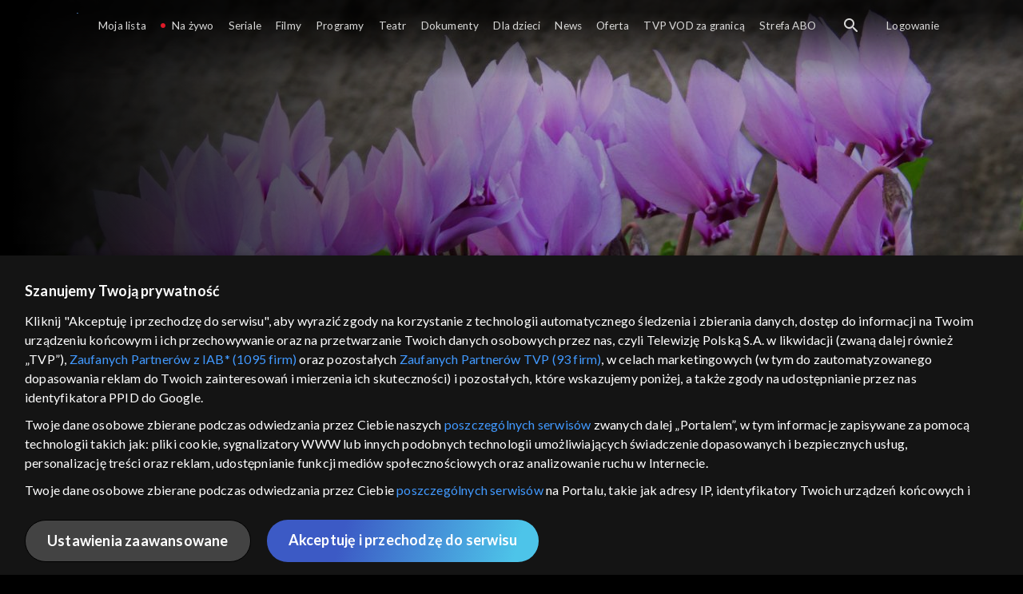

--- FILE ---
content_type: text/html;charset=UTF-8
request_url: https://vod.tvp.pl/programy,88/rok-w-ogrodzie-odcinki,273702/odcinek-0,S02E00,281952
body_size: 3758
content:
<!doctype html>
<html lang="pl-PL">
<head>
  <meta charset="utf-8">
  <meta http-equiv="X-UA-Compatible" content="IE=edge">
  <meta name="viewport"
          content="width=device-width, initial-scale=1, maximum-scale=5, shrink-to-fit=no, interactive-widget=resizes-content">
  <link rel="shortcut icon" type="image/x-icon" href="/static/images/favicon.png">
  <link rel="manifest" href="/manifest.json" crossorigin="use-credentials">

  <link rel="stylesheet"
          href="/static/css/index.css?v=4e3e6caee3c0">
    <meta name="google-site-verification" content="Jwi4wTqdmpcpWzS1fTk4N4JPONGwllhab4SLsH6WOr4"/>

        <meta property="product:category" content="programy"/>
        <meta property="product:sub_category" content="styl życia"/>

    <title>Rok w ogrodzie: 07.04.2018 - programy, Oglądaj na TVP VOD</title>

    <link rel="canonical" href="https://vod.tvp.pl/programy,88/rok-w-ogrodzie-odcinki,273702/odcinek-0,S02E00,281952"/>

    <!-- for Google -->
    <meta name="description" content="Wyruszyliśmy na poszukiwania wiosny i znaleźliśmy ją! Zakwitły już m.in. cyklameny. Jeden z gatunk&oacute;w tej rośliny można uprawiać w gruncie. Cyklamen ten kwitnie wczesną wiosną. W programie r&oacute;wnież m.in. o innych wiosennych roślinach i o "/>
    <meta name="application-name" content="TVP VOD"/>

    <!-- for Facebook -->
    <meta property="og:title" content="Rok w ogrodzie: 07.04.2018 - programy, Oglądaj na TVP VOD"/>
    <meta property="og:type" content="video.episode"/>
    <meta property="og:description" content="Wyruszyliśmy na poszukiwania wiosny i znaleźliśmy ją! Zakwitły już m.in. cyklameny. Jeden z gatunk&oacute;w tej rośliny można uprawiać w gruncie. Cyklamen ten kwitnie wczesną wiosną. W programie r&oacute;wnież m.in. o innych wiosennych roślinach i o "/>
    <meta property="og:url" content="https://vod.tvp.pl/programy,88/rok-w-ogrodzie-odcinki,273702/odcinek-0,S02E00,281952"/>
    <meta property="og:site_name" content="TVP VOD"/>
    <meta property="og:locale" content="pl_PL"/>
    <meta property="og:image" content="https://s.tvp.pl/images/b/0/c/uid_b0cc524cbb1778998b8ef4175cf86efa1523086809085_width_1200_play_0_pos_0_gs_0_height_630.jpg"/>
    <meta property="og:image:width" content="1200"/>
    <meta property="og:image:height" content="630"/>

    <meta property="product:retailer_part_no" content="281952"/>

    <!-- for Twitter -->
    <meta name="twitter:card" content="summary_large_image"/>
    <meta name="twitter:title" content="Rok w ogrodzie: 07.04.2018 - programy, Oglądaj na TVP VOD"/>
    <meta name="twitter:description" content="Wyruszyliśmy na poszukiwania wiosny i znaleźliśmy ją! Zakwitły już m.in. cyklameny. Jeden z gatunk&oacute;w tej rośliny można uprawiać w gruncie. Cyklamen ten kwitnie wczesną wiosną. W programie r&oacute;wnież m.in. o innych wiosennych roślinach i o "/>
    <meta name="twitter:site" content="https://vod.tvp.pl/programy,88/rok-w-ogrodzie-odcinki,273702/odcinek-0,S02E00,281952"/>
    <meta name="twitter:creator" content="vod.tvp.pl"/>
    <meta name="twitter:image" content="https://s.tvp.pl/images/b/0/c/uid_b0cc524cbb1778998b8ef4175cf86efa1523086809085_width_1200_play_0_pos_0_gs_0_height_630.jpg"/>
        <script async
            src="https://polityka-prywatnosci.tvp.pl/files/portale-v4/polityka-prywatnosci/cmp/tcf22/vod/tvp-tcfapi.js?v=20231206"
            applicationid="2"
            dark="false">
        </script>
        <link rel="preload" as="style" href="https://polityka-prywatnosci.tvp.pl/files/portale-v4/polityka-prywatnosci/cmp/tcf22/vod/tvp-tcfapi.css?v=20231206" onload="this.rel='stylesheet'">
    <!-- Google Tag Manager -->
    <script>
      window.dataLayer = window.dataLayer || [];
      window.gtmId = 'GTM-NJ76MF3';

      (function (w, d, s, l, i) {
        w[l] = w[l] || [];
        w[l].push({ 'gtm.start': new Date().getTime(), event: 'gtm.js' });
        var f = d.getElementsByTagName(s)[0], j = d.createElement(s), dl = l != 'dataLayer' ? '&l=' + l : '';
        j.async = true;
        j.src = 'https://www.googletagmanager.com/gtm.js?id=' + i + dl;
        f.parentNode.insertBefore(j, f);
      })(window, document, 'script', 'dataLayer', 'GTM-NJ76MF3');
    </script>
      <script type="text/javascript">
        function gemius_pending(i) {
          window[i] = window[i] || function () {
            var x = window[i + '_pdata']
                = window[i + '_pdata'] || [];
            x[x.length] = arguments;
          };
        };
        gemius_pending('gemius_init');

        function gemius_player_pending(obj, fun) {
          obj[fun] = obj[fun] || function () {
            var x =
                window['gemius_player_data'] = window['gemius_player_data'] || [];
            x[x.length] = [this, fun, arguments];
          };
        };
        gemius_player_pending(window, 'GemiusPlayer');
        gemius_player_pending(GemiusPlayer.prototype, 'newProgram');
        gemius_player_pending(GemiusPlayer.prototype, 'newAd');
        gemius_player_pending(GemiusPlayer.prototype, 'adEvent');
        gemius_player_pending(GemiusPlayer.prototype, 'programEvent');
        gemius_player_pending(GemiusPlayer.prototype, 'setVideoObject');
        (function (d, t) {
          try {
            var gt = d.createElement(t),
                s = d.getElementsByTagName(t)[0],
                l = 'http' + ((location.protocol == 'https:') ? 's' : '');
            gt.setAttribute('async', 'async');
            gt.setAttribute('defer', 'defer');
            gt.src = l + '://tvppl.hit.gemius.pl/gplayer.js';
            s.parentNode.insertBefore(gt, s);
          } catch (e) {
          }
        })(document, 'script');
      </script>
        <script type="text/javascript">
            var gemius_use_cmp = true;
            var pp_gemius_extraparameters = [];
            gemius_disable_back_cache_hits = true;
            // lines below shouldn't be edited
            function gemius_pending(i) {
              window[i] = window[i] || function () {
                var x =
                    window[i + '_pdata'] = window[i + '_pdata'] || [];
                x[x.length] = arguments;
              };
            };
            gemius_pending('gemius_hit');
            gemius_pending('gemius_event');
            gemius_pending('gemius_init');
            gemius_pending('pp_gemius_hit');
            gemius_pending('pp_gemius_event');
            gemius_pending('pp_gemius_init');
            (function (d, t) {
              try {
                var gt = d.createElement(t),
                    s = d.getElementsByTagName(t)[0],
                    l = 'http' + ((location.protocol == 'https:') ? 's' : '');
                gt.setAttribute('async', 'async');
                gt.setAttribute('defer', 'defer');
                gt.src = l + '://tvpgapl.hit.gemius.pl/xgemius.js';
                s.parentNode.insertBefore(gt, s);
              } catch (e) {
              }
            })(document, 'script');
        </script>

    <!-- (c) 2022 Gemius SA / gemiusHeatMap / tvp.pl -->
    <script type="text/javascript">
      var ghmxy_type = 'absolute';
      var ghmxy_align = 'center';
      var ghmxy_identifier = 'p9A7WzeusHZ4J0ofumALQoXz3wjdVaMHF3DY_fuVvQf.j7';
      var ghmxy_hitcollector = 'tvppl.hit.gemius.pl';
    </script>
    <script async type="text/javascript" src="https://tvppl.hit.gemius.pl/hmapxy.js"></script>
</head>
<body class="loading">

<div class="main-desc">


              <h1> Rok w ogrodzie </h1>
                  <h2> </h2>
  <p>Wyruszyliśmy na poszukiwania wiosny i znaleźliśmy ją! Zakwitły już m.in. cyklameny. Jeden z gatunk&oacute;w tej rośliny można uprawiać w gruncie. Cyklamen ten kwitnie wczesną wiosną. W programie r&oacute;wnież m.in. o innych wiosennych roślinach i o </p>


</div>

    <script type="application/ld+json">
        {
            "@context": "http://schema.org/",
            "publisher": {
                "@type": "Organization",
                "legalName": "TVP VOD",
                "logo": {
                    "@type": "ImageObject",
                    "url": "https://s.tvp.pl/files/vod.tvp.pl/img/logo_vod.jpg"
                }
            },
            "@type": "VideoObject",
            "name": "Rok w ogrodzie 07.04.2018",
            "height": 960,
            "width": 540,
            "isFamilyFriendly":  true,             "description":  "Wyruszyli\u015Bmy na poszukiwania wiosny i znale\u017Ali\u015Bmy j\u0105! Zakwit\u0142y ju\u017C m.in. cyklameny. Jeden z gatunk\u00F3w tej ro\u015Bliny mo\u017Cna uprawia\u0107 w gruncie. Cyklamen ten kwitnie wczesn\u0105 wiosn\u0105. W programie r\u00F3wnie\u017C m.in. o innych wiosennych ro\u015Blinach i o piel\u0119gnacji iglak\u00F3w.",                 "duration": "PT0H19M",
                "thumbnailUrl": [
                    "https://s.tvp.pl/images/b/0/c/uid_b0cc524cbb1778998b8ef4175cf86efa1523086809085_width_1200_play_0_pos_0_gs_0_height_630.jpg"                ],
            "datePublished": "2013-02-13",
            "uploadDate": "2013-02-13",
                "expires": "2028-04-04",
            "videoQuality": "HD",
            "mainEntityOfPage": {
                "@type": "WebPage",
                "@id": "https://vod.tvp.pl/programy,88/rok-w-ogrodzie-odcinki,273702/odcinek-0,S02E00,281952"
            }
        }
    </script>

  <div id="app-loader"></div>
  <div id="app">
    <script type="text/javascript">
      window.RGP_BASE_URL = 'https://vod.tvp.pl';
      window.RGP_DEEPLINK_DOMAIN = '';
      window.RGP_ENVIRONMENT = 'local';
      window.RGP_FO_URL = '';
      window.SSO_CLIENTS = '[tvp]';
      window.appInfo = {
        buildDate: '2026-01-08 06:45',
        version: '4e3e6caee3c0',
      };
    </script>
  </div>

  <script>
    function onSyneriseLoad() {
      SR.init({
        'trackerKey': '4adbf6b9-12a4-44a8-898b-5b5bf6da8158',
        'dataLayer': dataLayer,
        'customPageVisit': true,
        'dynamicContent': {
          'virtualPage': true
        }
      });
    }

    (function(s,y,n,e,r,i,se) {
      s['SyneriseObjectNamespace'] = r;
      s[r] = s[r] || [], s[r]._t = 1 * new Date(), s[r]._i = 0, s[r]._l = i;
      var z = y.createElement(n), se = y.getElementsByTagName(n)[0];
      z.async = 1;
      z.src = e;
      se.parentNode.insertBefore(z,se);
      z.onload = z.onreadystatechange = function() {
        var rdy = z.readyState;
        if (!rdy || /complete|loaded/.test(z.readyState)) {
          s[i]();
          z.onload = null;
          z.onreadystatechange = null;
        }
      };
    })
    (window,document,'script','//web.geb.snrbox.com/synerise-javascript-sdk.min.js','SR', 'onSyneriseLoad');
  </script>

  <script type="text/javascript"
      src="/static/js/chunk-vendors.js?v=4e3e6caee3c0"></script>
  <script type="text/javascript" src="/static/js/index.js?v=4e3e6caee3c0"></script>
<script type="module">
  import { initializeApp } from 'https://www.gstatic.com/firebasejs/9.8.4/firebase-app.js';
  import { getMessaging, getToken, onMessage } from 'https://www.gstatic.com/firebasejs/9.8.4/firebase-messaging.js';

  const firebaseApp = initializeApp({
    apiKey: 'AIzaSyAn6k9H7dwOxRCh4y9GUtfLIv_prV3HZJo',
    authDomain: 'vod-05.firebaseapp.com',
    projectId: 'vod-05',
    storageBucket: 'vod-05.appspot.com',
    messagingSenderId: '966509435240',
    appId: '1:966509435240:web:390885b17529effa475edd',
    measurementId: 'G-QG4813GGZ8',
  });

  window.messaging = {
    getMessaging: getMessaging(firebaseApp),
    getToken,
    onMessage,
  }
</script>
    <!-- Google Tag Manager (noscript) -->
    <noscript>
      <iframe src="https://www.googletagmanager.com/ns.html?id=GTM-NJ76MF3" height="0" width="0" style="display:none;visibility:hidden">
      </iframe>
    </noscript>
</body>
</html>
